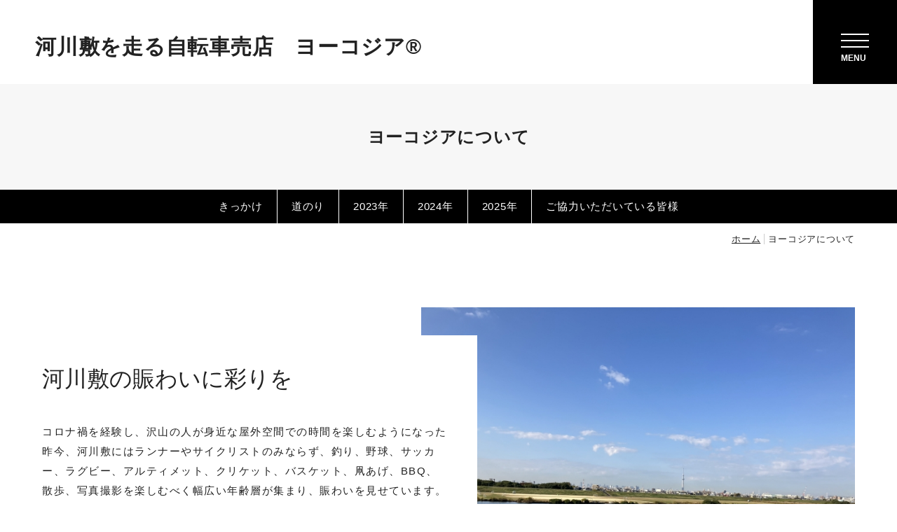

--- FILE ---
content_type: text/html; charset=UTF-8
request_url: https://www.jitensya-tempo.com/cont1/main.html
body_size: 5224
content:
<!DOCTYPE html>
<html lang="ja">
  <head prefix="og: http://ogp.me/ns#">
    <!-- ▼metaタグ -->
    <meta charset="UTF-8" />
    <meta http-equiv="X-UA-Compatible" content="IE=edge" />
    <!-- ▼ Smarty viewport ▼ -->
          <meta name="viewport" content="width=device-width, initial-scale=1.0, user-scalable=yes">
        <!-- ▲ Smarty viewport ▲ -->
    <title>ヨーコジアについて | 河川敷を走る自転車売店　ヨーコジア®</title>
    <!-- ▼ Smarty用metaタグ ▼ -->
          <meta name="Description" content="自転車売店「ヨーコジア」は、2023年4月にオープンしました。 江戸川の河川敷を中心に、ジェラートアイスや飲み物を販売しています。 今後はおもちゃや雑貨も取り揃えていく予定です。 皆様のご要望を最大限に反映させながら日々進歩する店を目指します。 どんなご意見も大歓迎ですので、ぜひご連絡ください。"/>
         
    <meta property="og:type" content="article">
<meta property="og:title" content="ヨーコジアについて | 河川敷を走る自転車売店　ヨーコジア®" />
<meta property="og:url" content="https://www.jitensya-tempo.com/cont1/main.html" />
<meta property="og:description" content="自転車売店「ヨーコジア」は、2023年4月にオープンしました。江戸川の河川敷を中心に、ジェラートアイスや飲み物を販売しています。今後はおもちゃや雑貨も取り揃えていく予定です。皆様のご要望を最大限に反映させながら日々進歩する店を目指します。どんなご意見も大歓迎ですので、ぜひご連絡ください。" />
<meta name="twitter:card" content="summary" />
<meta name="twitter:title" content="ヨーコジアについて | 河川敷を走る自転車売店　ヨーコジア®" />
<meta name="twitter:description" content="自転車売店「ヨーコジア」は、2023年4月にオープンしました。江戸川の河川敷を中心に、ジェラートアイスや飲み物を販売しています。今後はおもちゃや雑貨も取り揃えていく予定です。皆様のご要望を最大限に反映させながら日々進歩する店を目指します。どんなご意見も大歓迎ですので、ぜひご連絡ください。" />

 
    
    
        <script>
const _acc_user_id = 15685;
const _acc_post_domain = 'user.toriaez-hp.jp';
</script>
<script type="text/javascript" src="https://front-static.toriaez-hp.jp/front-static/js/api/analytics_api.js"></script>
    <script type="application/ld+json">{"@context":"https://schema.org","@graph":[{"@type":"Organization","url":"https://www.jitensya-tempo.com","name":"河川敷を走る自転車売店　ヨーコジア®"},{"@type":"WebPage","url":"https://www.jitensya-tempo.com/cont1/main.html","name":"ヨーコジアについて | 河川敷を走る自転車売店　ヨーコジア®"},{"@type":"BreadcrumbList","itemListElement":[{"@type":"ListItem","position":1,"name":"河川敷を走る自転車売店　ヨーコジア®","item":"https://www.jitensya-tempo.com"},{"@type":"ListItem","position":2,"name":"ヨーコジアについて","item":"https://www.jitensya-tempo.com/cont1/main.html"}]}]}</script>    <!-- ▲ Smarty用metaタグ ▲ -->
    <!-- ▲ metaタグ ▲ -->
    <!-- ▼ CSS ▼ -->

    <link href="https://assets.toriaez.jp/thp2/pc/css/240/reset.css" rel="stylesheet" media="all" />
    <link href="https://assets.toriaez.jp/thp2/pc/css/240/box-type.css" rel="stylesheet" media="all" />
            <link href="https://assets.toriaez.jp/thp2/pc/css/240/style.css" rel="stylesheet" media="all" />
        <!-- ▲ CSS ▲ -->
    <!-- ▼ JS ▼ -->
    <script src="https://assets.toriaez.jp/templates/js/jquery.1.11.0.min.js"></script>
    <script src="https://assets.toriaez.jp/templates/js/240/index.js"></script>

                                <script src="https://assets.toriaez.jp/templates/js/Magnific-Popup-master/jquery.magnific-popup.min.js"></script>
                <link href="https://assets.toriaez.jp/templates/js/Magnific-Popup-master/magnific-popup.css" rel="stylesheet">
                <script>
                    $(function(){
                        $('.popUp').magnificPopup({delegate: 'a',type: 'image',gallery: {enabled:true}});
                    });
                </script>
                    <!-- ▲ JS ▲ -->
  </head>
  <body class="tpl-contents page-196150">
    <header class="header">
                <p class="siteTitle">
            <a href="../">
                河川敷を走る自転車売店　ヨーコジア®
            </a>
        </p>
        
      <div class="hamburger">
        <div class="inner">
          <span></span>
          <span></span>
          <span></span>
          <p>MENU</p>
        </div>
      </div>
    </header>

    <h1 class="pageTitle">ヨーコジアについて</h1>

    
    <nav class="menu"><div class="inner"><ul><li><a href="./11.html">きっかけ</a></li><li><a href="./12.html">道のり</a></li><li><a href="./21.html">2023年</a></li><li><a href="./29.html">2024年</a></li><li><a href="./30.html">2025年</a></li><li><a href="./17.html">ご協力いただいている皆様</a></li></ul></div></nav>
    <nav class="pnkz">
      <ul>
        <li><a href="../">ホーム</a></li>
        <li>ヨーコジアについて</li>
      </ul>
    </nav>

    <div class="navi">
      <div class="inner">
        <nav class="menuNavi">
    <ul class="parent">
    <li><a href="../">HOME</a></li>
                            <li><a href="../cont1/main.html">ヨーコジアについて</a>
        <ul class="child">            <li><a href="../cont1/11.html">きっかけ</a></li>
                                <li><a href="../cont1/12.html">道のり</a></li>
                                <li><a href="../cont1/21.html">2023年</a></li>
                                <li><a href="../cont1/29.html">2024年</a></li>
                                <li><a href="../cont1/30.html">2025年</a></li>
                                <li><a href="../cont1/17.html">ご協力いただいている皆様</a></li>
                                                                            </ul>        </li>
                        <li><a href="../cont2/main.html">お品書き</a>
        <ul class="child">                                                                                                                                                        </ul>        </li>
                        <li><a href="../cont3/main.html">出店スケジュール</a>
        <ul class="child">                                                                                                                                                        </ul>        </li>
                        <li><a href="../cont4/main.html">GPS位置情報</a>
        <ul class="child">                                                                                                                                                        </ul>        </li>
                        <li><a href="../cont5/main.html">リクエスト</a>
        <ul class="child">                                                                                                                                                        </ul>        </li>
                        <li><a href="../cont6/main.html">オンラインストア</a>
        <ul class="child">                                                                                                                                                        </ul>        </li>
                        <li><a href="../cont7/main.html">デリバリー</a>
        <ul class="child">                                                                                                                                                        </ul>        </li>
                                                <li><a href="../cont9/main.html">Q&A</a>
        <ul class="child">                                                                                                                                                                                        </ul>        </li>
                
        </ul>
</nav>
      
        <nav class="right">
                        <ul class="headNavi">
                            <li><a href="../profile.html">プロフィール</a></li>
                                                    <li><a href="../form.html">ご要望・お問い合わせ</a></li>
                                    </ul>
              
                                    <ul class="snsBtn">
                                                                    <li class="ig">
                        <a href="https://www.instagram.com/yokozia" target="_blank">
                            <img src="https://assets.toriaez.jp/thp2/pc/images/240/icon-instagram_001.png" alt="Instagram">
                        </a>
                    </li>
                                            </ul>
                          
                      <script>jQuery(function(){jQuery('.qrCode-img').css({"background-color":"#fff","padding":"15px"});});</script>
<!-- QRコード -->
<article class="qrCode">
    <figure><span class="qrCodeNone" style="display:none"></span><img class="qrCode-img" src="[data-uri]" width="100" height="100" alt="QRコード"></figure>
</article>                    </nav>
      </div>
    </div>

    <main>
                                <section class="article siteWidth normal" id="n86i">
            <div class="head">
                <div class="inner">
                    <h2 class="title">河川敷の賑わいに彩りを</h2>                    <div class="txt editorArea">
                        コロナ禍を経験し、沢山の人が身近な屋外空間での時間を楽しむようになった昨今、河川敷にはランナーやサイクリストのみならず、釣り、野球、サッカー、ラグビー、アルティメット、クリケット、バスケット、凧あげ、BBQ、散歩、写真撮影を楽しむべく幅広い年齢層が集まり、賑わいを見せています。しかし多くの場合、そこに飲食物を提供する自動販売機や売店はありません。原動機付自転車やキッチンカーが走行できない河川敷ですが、もしそこに「走りながら売る」自転車の売店があれば、ふらりと散歩中に一杯のコーヒーを楽しめる、走り疲れたときに冷たいドリンクを飲める。河川敷の現在の賑わいに更なる彩りを添える存在になりたいと思い至りました。
                    </div>
                </div>
                                                <figure class="first-img">
                    <img src="https://static.toriaez.jp/uploads/images/n0906/24427-24427-20221222155908-1.jpg" alt="">
                    <figcaption></figcaption>
                </figure>
                                            </div>
            <div class="imgContainer popUp">
                                                            </div>
        </section>
                
        
        
                                        <section class="article siteWidth reverse" id="ub7q">
            <div class="head">
                <div class="inner">
                    <h2 class="title">新しいスタイルの自転車利用</h2>                    <div class="txt editorArea">
                        １台の自転車が１軒の売店となって走ります。ただ自転車に商品を載せるだけでなく、遭遇した人が喜びを感じられるような『非日常的で、視覚・味覚・聴覚に訴える』新しい販売スタイルの確立を目指します。<br>自転車は、一目で売店と分かり、かつ「楽しそう」で「親しみのある」外観を重視し、季節に応じて温かい／冷たい飲食物を提供するための機材を搭載しています。販売する飲食物は、スーパーやコンビニで扱っていない「こだわり」品目を揃え、愉しい音楽を流しながら走行しています。
                    </div>
                </div>
                                                <figure class="first-img">
                    <img src="https://static.toriaez.jp/uploads/images/n0906/24427-24427-20241015132800-1.jpg" alt="">
                    <figcaption></figcaption>
                </figure>
                                            </div>
            <div class="imgContainer popUp">
                                                            </div>
        </section>
                
        
        
                    </main>

    <aside>
      <article class="freeArea editorArea siteWidth-s">
        <div class="foot-area"><div style="text-align: center;"><span style="font-size: large;"><span style="font-size: large;">自転車売店　ヨーコジア<br><span style="font-size: 13px;"><a href="https://www.instagram.com/yokozia">Instagram</a>で最新情報を発信中！<br><br></span></span></span><span style="font-size: 13px;">「ヨーコジア」の名称およびロゴは、登録商標です（<span class="itemHeader" _ngcontent-ng-c86346594=""><span _ngcontent-ng-c86346594="">登録番号</span><span _ngcontent-ng-c86346594="">：</span></span><span class="itemContent" _ngcontent-ng-c86346594="">第6794050号）</span></span></div>
<img alt="" src="https://media.toriaez.jp/n0906/1.png"></div>
      </article>

      <div class="pageTop"><a href="">PAGE TOP</a></div>

              <div class="contactBtn"><a href="../form.html">ご要望・お問い合わせ</a></div>
          </aside>

    <footer class="footer">
      <aside>
        <ul class="snsBtn">
                                    <ul class="snsBtn">
                                                                    <li class="ig">
                        <a href="https://www.instagram.com/yokozia" target="_blank">
                            <img src="https://assets.toriaez.jp/thp2/pc/images/240/icon-instagram_002.png" alt="Instagram">
                        </a>
                    </li>
                                            </ul>
                                </ul>
      </aside>

            <script>jQuery(function(){jQuery('.qrCode-img').css({"background-color":"#fff","padding":"15px"});});</script>
<!-- QRコード -->
<article class="qrCode">
    <figure><span class="qrCodeNone" style="display:none"></span><img class="qrCode-img" src="[data-uri]" width="100" height="100" alt="QRコード"></figure>
</article>        
      <address class="copyright siteWidth">copyright &copy; 河川敷を走る自転車売店　ヨーコジア® some rights reserved.</address>
    </footer>
  </body>
</html>


--- FILE ---
content_type: text/css
request_url: https://assets.toriaez.jp/thp2/pc/css/240/box-type.css
body_size: 1006
content:
/** @format */
.box-type--button {
    max-width: 820px;
    width: 100%;
    margin: 60px auto 0 auto;
    padding: 0 20px;
}

.box-type__title--learge {
    display: block;
    text-align: center;
    position: relative;
    font-family: var(--font-mincho);
    font-weight: normal;
    font-size: 22px;
    line-height: 1.3;
    margin-bottom: 30px;
}

.box-type__title--small {
    font-size: 16px;
    font-weight: normal;
    margin-bottom: 10px;
}

.box-type__text {
    font-size: 13px;
}

.box-type__button-area {
    text-align: center;
    margin-top: 16px;
}

.box-type__button-link {
    display: inline-block;
    padding: 15px;
    background-color: #000;
    color: #fff;
    text-decoration: none;
    font-size: 14px;
    transition: opacity 0.3s ease;
    padding: 0.6em 3em;
}
.box-type__button-link:hover {
    opacity: 0.8;
    color: #fff;
}

.box-type__entry {
    margin: 0 0 40px 0;
}

.box-type__images {
    margin: 0 0 10px 0;
    width: 100%;
}
.box-type__images figure {
    display: block;
    margin: 0;
    padding: 0;
}
.box-type__images figure img {
    display: block;
    width: 100%;
    margin: 0;
    padding: 0;
}

.box-type--2row {
    margin-top: 60px;
    max-width: 1200px;
    width: 100%;
    margin-left: auto;
    margin-right: auto;
}

.box-type--3row {
    margin-top: 60px;
}

.box-type--3row .box-type__content-wrap {
    width: 100%;
}

.box-type--3row .box-type__entry {
    border: 1px #ccc solid;
    padding: 22px 16px;
    margin: 0 0 10px 0;
}
.box-type--3row .box-type__title--small {
    text-align: center;
}

.box-type--3row .box-type__button-area {
    margin: 16px auto 0;
    text-align: center;
}

.box-type--button:last-of-type,
.box-type--2row:last-of-type,
.box-type--3row:last-of-type {
    margin-bottom: 60px;
}

@media (max-width: 769px) {
    .box-type--3row .box-type__content-wrap {
        display: flex;
        gap: 16px;
        align-items: flex-start;
        flex-wrap: wrap;
    }
    .box-type--3row .box-type__images {
        flex: 1;
        max-width: calc(100% / 2.8); /* 約35.7% */
        margin: 0;
    }
    .box-type--3row .box-type__text {
        flex: 1.8;
        max-width: calc(100% * 1.8 / 2.8); /* 約64.3% */
        margin: 0;
    }
}

@media screen and (min-width: 768px) {
    .box-type__title--learge {
        font-size: 32px;
    }
    .box-type__text {
        font-size: 16px;
    }
    .box-type--button {
        margin: 130px auto 0;
    }
    .box-type__button-area {
        margin-top: 36px;
        margin-left: auto;
        margin-right: auto;
    }
    .box-type__button-link {
        font-size: 20px;
        padding: 0.6em 3em;
    }
    .box-type__title--small {
        font-size: 24px;
        margin-left: auto;
        margin-right: auto;
    }

    .box-type--2row {
        margin-top: 130px;
    }

    .box-type--2row .box-type__wrapper {
        display: flex;
        flex-wrap: wrap;
        gap: 40px; /* 2列間の余白 */
        justify-content: space-between;
    }

    .box-type--2row .box-type__entry {
        width: calc(50% - 20px);
        display: flex;
        flex-direction: column;
        align-items: flex-start;
        margin: 0 0 40px 0;
    }

    .box-type--3row {
        width: 100%;
        margin: 130px auto 0;
    }

    .box-type--button:last-of-type,
    .box-type--2row:last-of-type,
    .box-type--3row:last-of-type {
        margin-bottom: 130px;
    }

    .box-type--3row .box-type__wrapper {
        display: flex;
        flex-wrap: wrap;
        gap: 20px;
        justify-content: flex-start;
    }

    .box-type--3row .box-type__entry {
        flex: 1 1 calc((100% - 80px) / 3); /* ← 計算済み幅 */
        max-width: calc((100% - 80px) / 3);
        display: flex;
        flex-direction: column;
        align-items: flex-start;
        border: none;
        box-sizing: border-box; /* ← 横幅計算に padding を含めるように */
        overflow: hidden; /* ← はみ出し防止 */
    }
    .box-type--3row .box-type__button-area {
        margin: 36px auto 0;
    }
    .box-type--3row .box-type__title--small {
        font-size: 24px;
    }
}


--- FILE ---
content_type: text/css
request_url: https://assets.toriaez.jp/thp2/pc/css/240/style.css
body_size: 4915
content:
/* @charset "UTF-8";

/*============================
カラー定義
==============================*/
:root {
    /*ベースカラー*/
    --base-color:;
    /*テキストカラー*/
    --text-color: #222;
    /*リンクカラー*/
    --link-color:;
}

/*============================
フォント定義
==============================*/
:root {
    /*ゴシック体*/
    --font-gothic: 'Noto Sans Japanese', 'YuGothic', '游ゴシック', 'Hiragino Kaku Gothic ProN', 'ヒラギノ角ゴ ProN W3', sans-serif;
    /*明朝体*/
    --font-mincho: 'リュウミン R-KL', 'Ryumin Regular KL', 'YuMincho', 'Yu Mincho', serif;
    /*丸ゴシック体*/
    --font-marugothic: "ヒラギノ丸ゴ Pro W4","ヒラギノ丸ゴ Pro","Hiragino Maru Gothic Pro", "HG丸ｺﾞｼｯｸM-PRO","HGMaruGothicMPRO";
}


/*============================
基本設定
=============================*/
body {
    color: var(--text-color);
    font-family: var(--font-gothic);
    letter-spacing: 0.05em;
    font-size: 13px;
    line-height: 1.875;
}

* {
    word-break: break-all;
    box-sizing: border-box;
}

table,
iframe {
    max-width: 100%;
}

/*リンク*/
a {
    color: var(--text-color);
    text-decoration: none;
    cursor: pointer;
}

a:hover {
    text-decoration: none;
    color: var(--text-color);
}

h1,h2,p,figure,ul,li {
    margin: 0;
    padding: 0;
    list-style: none;
}

/*画像*/
img {
    max-width: 100%;
    height: auto;
}

/* レイアウト */
.siteWidth,
.siteWidth-s {
    padding-left: 20px;
    padding-right: 20px;
}

.bgColor-gray {
    background: #F7F7F7;
    padding-top: 60px;
    padding-bottom: 30px;
}

/* ヘッダー */
.header {
    display: flex;
    align-items: center;
    position: relative;
    padding: 27px 90px 19px 20px;
    min-height: 70px;
}

.slide header {
    padding: 0;
    display: block;
}

/* サイトタイトル */
.siteTitle {
    line-height: 1.2;
    font-size: 20px;
    font-weight: bold;
}

.siteTitle a:hover {
    opacity: .7;
}

.slide .siteTitle {
    position: absolute;
    top: 50%;
    left: 50%;
    transform: translate(-50%,-50%);
    width: 90%;
    max-height: 80%;
    overflow: hidden;
    text-align: center;
    z-index: 3;
    font-size: 30px;
}

.slide .siteTitle a {
    color: #fff;
}

.slide .siteTitle img {
    top: 45%;
}

.siteTitle img {
    max-height: 200px;
}

/* ページタイトル */
.pageTitle {
    font-size: 18px;
    font-weight: bold;
    text-align: center;
    background: #F7F7F7;
    padding: 40px 20px;
    line-height: 1.3;
}

/* 下層ページメニュー */
.menu {
    background: #000;
}

.menu .inner {
    overflow-x: auto;
}

.menu a {
    color: #fff;
    font-size: 15px;
    line-height: 1.2;
    border-right: 1px solid #fff;
    padding: 15px 20px;
    display: block;
}

.menu a:hover {
    background: #666666;
}

.menu ul {
    display: flex;
    justify-content: center;
    width: max-content;
    margin-left: auto;
    margin-right: auto;
}

.menu ul li:last-child a {
    border-right: none;
}

/* ハンバーガーメニュー */
.hamburger {
    background: #000;
    width: 70px;
    height: 70px;
    position: fixed;
    top: 0;
    right: 0;
    cursor: pointer;
    z-index: 11;
    transition: .7s;
}

.hamburger .inner {
    position: relative;
    width: 23px;
    height: 12px;
    margin-right: auto;
    margin-left: auto;
    line-height: 70px;
    top: 40%;
}

.hamburger span {
    width: 100%;
    height: 2px;
    display: inline-block;
    background: #fff;
    position: absolute;
    transition: .7s;
    opacity: 1;
}

.hamburger p {
    display: none;
}

.hamburger span:nth-of-type(1) {
    top: 0;
}

.hamburger span:nth-of-type(2) {
    top: 5px;
}

.hamburger span:nth-of-type(3) {
    bottom: 0;
}

.hamburger.active span:nth-of-type(1) {
    opacity: 0;
}

.hamburger.active span:nth-of-type(2) {
    transform: translateY(0px) rotate(-45deg);
    top: 50%;
}

.hamburger.active span:nth-of-type(3) {
    transform: translateY(0px) rotate(45deg);
    top: 50%;
}

/* 画像スライダー */
.slider,
.slider-overlay,
.slider li,
.slider li img {
    width: 100vw;
    height: 100vw;
}

.slide li img {
    object-fit: cover;
}

.slider-overlay {
    background: rgba(0, 0, 0, .4);
    position: absolute;
    z-index: 2;
    top: 0;
    left: 0;
}

.slider li img {
	transform: scale(1.3);
}

.active3 img {
	transition-duration: 6s;
}

.active2 img {
	transition-duration: 4s;
}

.active1 img {
	transition-duration: 2s;
}

.slider .active-slide img,
.slider .active-slide-first img {
	transform: scale(1);
}

.popUp {
    z-index: 1;
}

/* グローバルナビゲーション */
.globalNav {
    display: none;
}

.bgColor-white {
    background-color: #fff;
}

/* ヘッダーナビゲーション */
.navi.active {
    height: 100vh;
    transform: translateY(0);
}

.navi {
    background: #000;
    color: #fff;
    width: 100vw;
    height: 0;
    padding: 100px 20px 40px 20px;
    position: fixed;
    z-index: 10;
    top: 0;
    transform: translateY(-100%);
    transition: .7s;
    letter-spacing: 0.05em;
    line-height: 1.2;
}

.navi a {
    color: #fff;
}

.navi a:hover {
    opacity: .7;
}

.navi .inner {
    height: 100%;
    overflow-y: auto;
}

.menuNavi .parent {
    font-size: 20px;
    font-weight: bold;
    line-height: 1.9;
    letter-spacing: 0;
}

.menuNavi .parent > li {
    margin-bottom: 30px;
    line-height: 2;
}

.menuNavi .child {
    font-size: 16px;
    font-weight: normal;
}

.menuNavi a {
    display: block;
}


.right {
    font-size: 15px;
}

.headNavi {
    margin-bottom: 32px;
}

.headNavi  li {
    border: 1px solid #fff;
    text-align: center;
    margin-bottom: 16px;
    font-weight: bold;
}

.headNavi  li a {
    display: block;
    padding: 15px;
}

/* snsボタン */

.snsBtn {
    list-style: none;
    margin: 0;
    padding: 0;
    display: flex;
    justify-content: center;
}

.snsBtn li {
    margin-right: 20px;
}

.snsBtn li:hover {
    opacity: .7;
}

.snsBtn li:last-child {
    margin-right: 0;
}

/* ナビゲーション用snsボタン */
.navi .snsBtn {
    margin-bottom: 32px;
}

/* サイト説明文 */
.lead {
    padding-top: 15px;
    padding-bottom: 15px;
    background: #F7F7F7;
    letter-spacing: 0.1em;
    line-height: 2;
    margin-bottom: 35px;
    text-align: left;
}

.lead br {
    display: none;
}

.mainImg .lead {
    padding: 0;
    margin-bottom: 0;
}

/* メイン画像 */
.mainImg {
    padding: 20px;
    background: #F7F7F7;
    margin-bottom: 60px;
}

.mainImg figure {
    margin-bottom: 20px;
    text-align: center;
}

/* 記事ボックス */

.article {
    margin-top: 60px;
}

.article:last-child {
    margin-bottom: 60px;
}

.article .title {
    font-family: var(--font-mincho);
    font-size: 22px;
    letter-spacing: 0;
    line-height: 1.2;
    margin-bottom: 20px;
}

.article figcaption {
    display: none;
}

.article .txt {
    margin-bottom: 20px;
}

.article .inner {
    z-index: 2;
}

#top {
    z-index: 3;
}

.first-img {
    margin-right: -20px;
    margin-left: -20px;
    margin-bottom: 20px;
    display: block;
    text-align: center;
}

.first-img img {
    width: 100%;
}

.imgContainer figure {
    margin-bottom: 20px;
    text-align: center;
}

.imgContainer figure img {
    width: 100%;
}

/* エディタ入力エリア */
.editorArea a {
    text-decoration: underline;
}

.editorArea a:hover {
    text-decoration: none;
}

.editorArea img {
    display: block;
    margin: 0 auto;
}

.editorArea hr {
    height: 1px;
    color: var(--text-colorBase);
}

.editorArea ol li{
    list-style-type: decimal;
}

.editorArea ul li{
    list-style-type: disc;
    margin-left: 2em;
}

.editorArea ol li,
.editorArea ul li {
    margin-bottom: 5px;
}

.editorArea em {
    font-style: italic;
}

.editorArea table {
    width: 100%;
    max-width: 100%;
}

.editorArea table th,
.editorArea table td {
    padding: 15px 25px;
    border: 1px solid #ccc;
}

.editorArea table th {
    text-align: center;
    background: #F7F7F7;
    font-weight: normal;
    width: 102px;
}

.editorArea table td {
    background: var(--text-clolorSub);
}

.editorArea img {
    max-width: 100%;
}

.editorArea iframe {
    max-width: 100%;
}

.editorArea strong,
.editorArea b {
    font-weight: bolder;
}

/* お知らせ・ブログ */
.extraTtl {
    font-size: 28px;
    font-family: var(--font-mincho);
    text-align: center;
    position: relative;
    margin-bottom: 30px;
    letter-spacing: 0;
    line-height: 1.2;
}

.extraTtl::before {
    position: absolute;
    top: -90%;
    text-align: center;
    left: 50%;
    transform: translateX(-50%);
    font-size: 15px;
    border-bottom: 1px solid #222;
    font-family: "Times New Roman";
}

.infoTtl::before {
    content: "NEWS";
}

.blogTtl::before {
    content: "BLOG";
}

#news {
    margin-bottom: 30px;
}

.rss dt,
.news time {
    font-family: "Times New Roman";
    font-size: 15px;
    letter-spacing: 0;
    line-height: 1.1;
    font-weight: normal;
}

.rss dd,
.news span {
    margin-bottom: 20px;
    font-size: 13px;
    letter-spacing: 0.1em;
    line-height: 1.9;
}

.news span {
    display: block;
}

.rss dd a,
.news li a {
    text-decoration: underline;
}

.rss dd a:hover,
.news p a:hover {
    text-decoration: none;
}

.news li.is-hidden {
    display: none;
    /* opacity: 0; */
}

.btn {
    max-width: 200px;
    width: 100%;
    margin-left: auto;
    margin-right: auto;
    text-align: center;
    background: #fff;
    border-radius: 30px;
    margin-top: 30px;
}

.btn:hover,
.btn a:hover {
    background: #000;
    color: #fff;
}

.newsBtn {
    padding: 10px 15px;
    font-size: 16px;
    font-weight: bold;
    cursor: pointer;
}

.blogBtn {
    position: relative;
    padding: 10px 15px;
    font-size: 16px;
    font-weight: bold;
    display: block;
    text-decoration: none;
    border-radius: 30px;
}

.blogBtn::after {
    content: '';
    background-image: url(../../images/240/pic-btn_001.png);
    background-repeat: no-repeat;
    position: absolute;
    width: 20px;
    height: 20px;
    top: 35%;
    right: 15%;
    cursor: pointer;
}

/* フリーエリア */
.freeArea {
    margin-top: 60px;
    margin-bottom: 40px;
    letter-spacing: 0;
    line-height: 1.9;
    padding-right: 20px;
    padding-left: 20px;
}

/* pageTop */
.pageTop {
  margin-top: 80px;
  text-align: center;
}

.pageTop a {
    color: #222;
    font-weight: bold;
    font-size: 12px;
    position: relative;
    text-decoration: none;
}

.pageTop a::before {
    content: '';
    position: absolute;
    top: -30px;
    left: 0;
    right: 0;
    margin: auto;
    transform: rotate(135deg);
    border-bottom: 3px solid #000;
    border-left: 3px solid #000;
    width: 20px;
    height: 20px;
    transition: all 0.2s ease-in-out;
}

.pageTop a:hover::before {
    top: -35px;
}

/* お問い合わせボタン */
.contactBtn a {
    margin-top: 30px;
    margin-bottom: 40px;
    background: #000;
    color: #fff;
    text-decoration: none;
    font-size: 20px;
    font-weight: bold;
    display: block;
    text-align: center;
    padding: 33px 50px 33px 30px;
    position: relative;
    cursor: pointer;
    letter-spacing: 0.05em;
    line-height: 1.2;
}

.contactBtn a::after {
    content: '';
    position: absolute;
    top: 40%;
    /* left: 0; */
    right: 5%;
    margin: auto;
    transform: rotate(225deg);
    border-bottom: 3px solid #fff;
    border-left: 3px solid #fff;
    width: 20px;
    height: 20px;
    transition: all 0.2s ease-in-out;
}

.contactBtn a:hover {
    background: #666;
}

/* フッター用snsボタン */
.formPage .footer .snsBtn {
    margin-top: 40px;
}

.footer .snsBtn li {
    margin-right: 25px;
}

.footer .snsBtn li:last-child {
    margin-right: 0;
}

.footer .snsBtn a {
    width: 50px;
    height: 50px;
    border-radius: 100%;
    border: 1px solid #666;
    display: flex;
    align-items: center;
    justify-content: center;
}

.footer {
    margin-top: 40px;
}

/* フッター用qrコード */
.footer .qrCode {
    margin-top: 24px;
}

/* ナビ用qrコード */
.navi .qrCode {
    margin-bottom: 20px;
}

/* qrコード */
.qrCode {
    text-align: center;
}

/* コピーライト */
.copyright {
    text-align: center;
    margin-top: 25px;
    margin-bottom: 50px;
    line-height: 1.2;
    font-size: 16px;
    font-family: var(--font-mincho);
}

/* パンくず */
.pnkz {
    margin-top: 15px;
    font-size: 11px;
    line-height: 1.2;
    padding-right: 20px;
    margin-bottom: 40px;
    overflow-x: auto;
    overflow-y: hidden;
}

.pnkz ul {
    display: flex;
    justify-content: flex-end;
    width: max-content;
    margin-left: auto;
}

.pnkz li {
    border-right: 1px solid #CCCCCC;
    margin-left: 5px;
}

.pnkz li:last-child {
    border-right: none;
}

.pnkz a {
    text-decoration: underline;
    padding: 5px;
}

.pnkz a:hover {
    text-decoration: none;
}

/* 地図エリア */
.map iframe {
    margin: 0 auto;
    display: block;
    height: 300px;
}

/* プロフィール / 地図　共通 */
.info {
    margin-top: 60px;
    margin-bottom: 80px;
}
.info dl {
    display: flex;
    margin-bottom: 1px;
    border-top: 1px solid #CCCCCC;
}

.info dl:last-child {
    border-bottom: 1px solid #CCCCCC;
}

.info dt {
    padding: 20px;
    width: 180px;
    min-width: 70px;
    font-weight: bold;
    display: block;
}

.info dd {
    padding: 20px;
    width: 100%;
    margin-bottom: 0;
}

/* フォーム */
.form {
    margin-top: 60px;
}

.form table {
    width: 100%;
}

.form th,
.form td {
    display: block;
    width: 100%;
}

.form th {
    padding: 15px 10px 5px 10px;
}

.form td {
    padding: 5px 10px 15px 10px;
}

.form tr {
    border-top: 1px solid #ccc;
    padding: 5px;
}

.input-text input,
textarea,
.input-age input {
    padding: 8px 15px;
    border-radius: 4px;
    border: 1px solid #d6d6d6;
}

.input-text input,
textarea {
    width: 100%;
}

.input-age input {
    margin-right: 10px;
    vertical-align: bottom;
    width:150px;
}

textarea {
    height: 300px;
}

.validation_span {
    color: red;
}

.btnCont {
    text-align: center;
    margin-top: 20px;
    margin-bottom: 60px;
  }
  
  .form-btn {
    display: inline-block;
    max-width: 240px;
    width: 100%;
    padding-top: 18px;
    padding-bottom: 18px;
    border-radius: 5px;
    color: var(--color-sub);
    text-align: center;
    margin-right: 10px;
    border: none;
    font-weight: bold;
    font-size: 18px;
  }
  
  .btn-submit:hover,
  .btn-reset:hover {
    opacity: 0.8;
  }
  
  .btn-submit {
    background: #000;
    color: #fff;
    margin-bottom: 15px;
  }
  
  .btn-reset {
    background: #c6c6c6;
  }

  .thaks {
    padding-left: 20px;
    padding-right: 20px;
  }


@media screen and (min-width:768px) {
    /* 基本設定 */
    body {
        font-size: 15px;
    }
    
    /* レイアウト */
    .siteWidth {
        max-width: 1200px;
        margin-right: auto;
        margin-left: auto;
    }

    .siteWidth-s {
        max-width: 780px;
        margin-right: auto;
        margin-left: auto;
        padding-left: 0;
        padding-right: 0;
    }

    .bgColor-gray {
        padding-top: 90px;
        padding-bottom: 60px;
    }
    
    /* ヘッダー */
    .header {
        min-height: 120px;
        padding: 49px 170px 35px 50px;
    }

    /* サイトタイトル */
    .siteTitle {
        font-size: 30px;
    }

    .slide .siteTitle {
        font-size: 46px;
    }

    /* ページタイトル */
    .pageTitle {
        padding-top: 60px;
        padding-bottom: 60px;
        font-size: 24px;
    }

    /* 下層ページメニュー */
    .menu .inner {
        margin-right: auto;
        margin-left: auto;
        padding: 0 30px;
    }

    /* スライダー */
    .slider,
    .slider-overlay,
    .slider li,
    .slider li img  {
        height: calc(100vw * 0.52642);
    }

    /* ハンバーガーメニュー */
    .hamburger {
        width: 120px;
        height: 120px;
    }

    .hamburger .inner {
        width: 40px;
        height: 20px;
    }

    .hamburger p {
        font-size: 12px;
        color: #fff;
        transition: .7s;
        display: block;
        opacity: 1;
        letter-spacing: 0;
        font-weight: bold;
    }
    
    .hamburger.active p {
        opacity: 0;
    }

    .hamburger span:nth-of-type(2) {
        top: 9px;
    }

    /* グローバルナビゲーション */
    .globalNav {
        display: block;
        background: #fff;
        padding: 30px 16px 0 16px;
    }

    .globalNav .parent {
        display: flex;
        justify-content: center;
        align-items: center;
        list-style: none;
        margin: 0 auto;
        padding: 0;
        flex-wrap: wrap;
    }

    .globalNav .parent > li {
        border-right: 1px solid #ccc;
        margin-bottom: 20px;
    }

    .globalNav .parent li:last-child {
        border-right: none;
    }

    .globalNav .parent a {
        text-decoration: none;
        font-weight: bold;
        padding: 15px 24px;
    }

    .globalNav .parent a:hover {
        text-decoration: underline;
    }

    .globalNav .child {
        margin: 0;
        padding: 0;
        list-style: none;
        background: #000;
        position: absolute;
        z-index: 4;
    }

    .globalNav .child li {
        border-bottom: 1px solid #fff;
    }

    .globalNav .child li:last-child {
        border-bottom: none;
    }

    .globalNav .child a {
        display: block;
        color: #fff;
        text-align: center;
    }

    .globalNav .child a:hover {
        text-decoration: none;
        background: #666;
    }
    
    /* サイト説明文 */
    #news {
        padding: 90px 0px 54px;
        line-height: 1.9;
    }

    /* メイン画像 */
    .mainImg {
        margin-bottom: 0;
        padding: 0;
    }

    .mainImg .lead {
        width: 60%;
        margin-left: auto;
        margin-right: auto;
    }

    .noImg.lead {
        width: 100%;
    }

    .lead {
        text-align: center;
    }

    .lead br {
        display: block;
    }

    .lead .inner {
        padding-top: 30px;
        padding-bottom: 30px;
    }

    .mainImg .inner {
        display: flex;
        align-items: center;
        width: 100%;
        max-width: 1200px;
        padding: 40px 20px;
        margin-left: auto;
        margin-right: auto;
    }

    .mainImg figure {
        /* width: 60%; */
        max-width: 500px;
        text-align: right;
        margin-right: 40px;
        margin-bottom: 0;
    }

    /* ナビゲーション */

    .navi {
        padding: 130px 30px 50px ;
    }
    
    .navi .inner {
        display: flex;
        justify-content: space-between;
        height: 100%;
        max-width: 1200px;
        margin-left: auto;
        margin-right: auto;
    }
    
    .menuNavi {
        width: 100%;
        max-width: 500px;
        overflow-y: auto;
        height: 100%;
        margin-right: 30px;
    }
    
    .menuNavi::-webkit-scrollbar {
        width: 14px;
    }
    
    .menuNavi::-webkit-scrollbar-thumb {
        background: #fff;
        border-radius: 9px;
    }

    .menuNavi {
        scrollbar-width: thin;
        scrollbar-color: #fff #fff;
    }
    
    .menuNavi .parent {
        font-size: 28px;
        font-weight: bold;
        padding-right: 15px;
    }
    
    .menuNavi .parent > li {
        margin-bottom: 30px;
    }
    
    .menuNavi .child {
        font-size: 16px;
        font-weight: normal;
    }
    
    
    .right {
        width: 100%;
        max-width: 300px;
        overflow-y: auto;
        height: 100%;
        padding-right: 15px;
        font-size: 20px;
    }

    .right::-webkit-scrollbar {
        display: none;
    }

    .headNavi {
        margin-bottom: 60px;
    }
    
    .headNavi  li {
        margin-bottom: 16px;
    }

    /* 記事ボックス */

    .article {
        margin-top: 130px;
    }

    .article:first-of-type {
        margin-top: 90px;
    }

    .article:last-child {
        margin-bottom: 130px;
    }

    .head {
        display: flex;
        margin-bottom: 40px;
        align-items: flex-start;
    }

    .reverse .head {
        flex-direction: row-reverse;
    }

    .article .inner {
        width: 640px;
        margin-top: 40px;
        background: #fff;
    }

    .normal .inner {
        padding: 40px 40px 40px 0;
        margin-right: -40px;
    }

    .reverse .inner {
        padding: 40px 0 40px 40px;
        margin-left: -40px;
    }

    .article .title {
        font-size: 32px;
        margin-bottom: 40px;
        line-height: 1.4;
        letter-spacing: 0;
    }

    .article .txt {
        font-size: 15px;
        line-height: 1.9;
        letter-spacing: 0.1em;
    }

    .article .head figure {
        width: 640px;
    }

    .first-img {
        margin-left: 0;
        margin-right: 0;
    }

    .normal .head figure {
        text-align: left;
        margin-left: -40px;
    }

    .reverse .head figure {
        text-align: right;
        margin-right: -40px;
    }

    .imgContainer {
        display: flex;
        justify-content: center;
    }

    .imgContainer figure {
        max-width: 380px;
        width: 100%;
        margin-right: 30px;
    }

    .imgContainer figure:last-child {
        margin-right: 0;
    }

    /* お知らせ・ブログ */
    #news {
        margin-bottom: 40px;
    }

    .rss dt,
    .news time {
        display: inline-block;
        width: 15%;
        min-width: 100px;
        padding-top: 6px;
        vertical-align: top;
    }

    .rss dd,
    .news span {
        display: inline-block;
        width: calc( (99% - 15%) - 26px );
        font-size: 15px;
    }

    .news span {
        display: inline-flex;
    }

    .news li a:hover {
        text-decoration: none;
    }

    /* フリーエリア */
    .freeArea {
        margin-top: 90px;
        margin-bottom: 72px;
        padding: 0;
        font-size: 15px;
    }

    /* pageTop */
    .pageTop {
        display: none;
        position: fixed;
        bottom: 30px;
        right: 20px;
        margin-top: 0;
    }

    /* お問い合わせボタン */
    .contactBtn {
        margin-top: 90px;
        margin-bottom: 70px;
    }

    /* コピーライト */
    .copyright {
        margin-bottom: 83px;
    }

    /* パンくず */
    .pnkz {
        font-size: 13px;
        max-width: 1200px;
        width: 100%;
        margin-right: auto;
        margin-left: auto;
    }

    /* エディタ入力エリア */
    .editorArea table th {
        width: 200px;
    }

    /* 地図エリア */
    .map iframe {
        height: 500px;
    }

    .formPage .footer .snsBtn {
        margin-top: 90px;
    }

    .footer {
        margin-top: 72px;
    }

    /* フォーム */
    .form th,
    .form td {
        padding: 30px 20px;
    }

    .form th {
        width: 30%;
    }

    .form td {
        width: 70%;
    }

    .form tr {
        display: flex;
        align-items: center;
    }

    .input-age input {
        width: 40%;
    }

    .thaks {
        max-width: 780px;
        margin-right: auto;
        margin-left: auto;
        padding-left: 0;
        padding-right: 0;
      }

}

.required {
    margin-top: 15px;
}